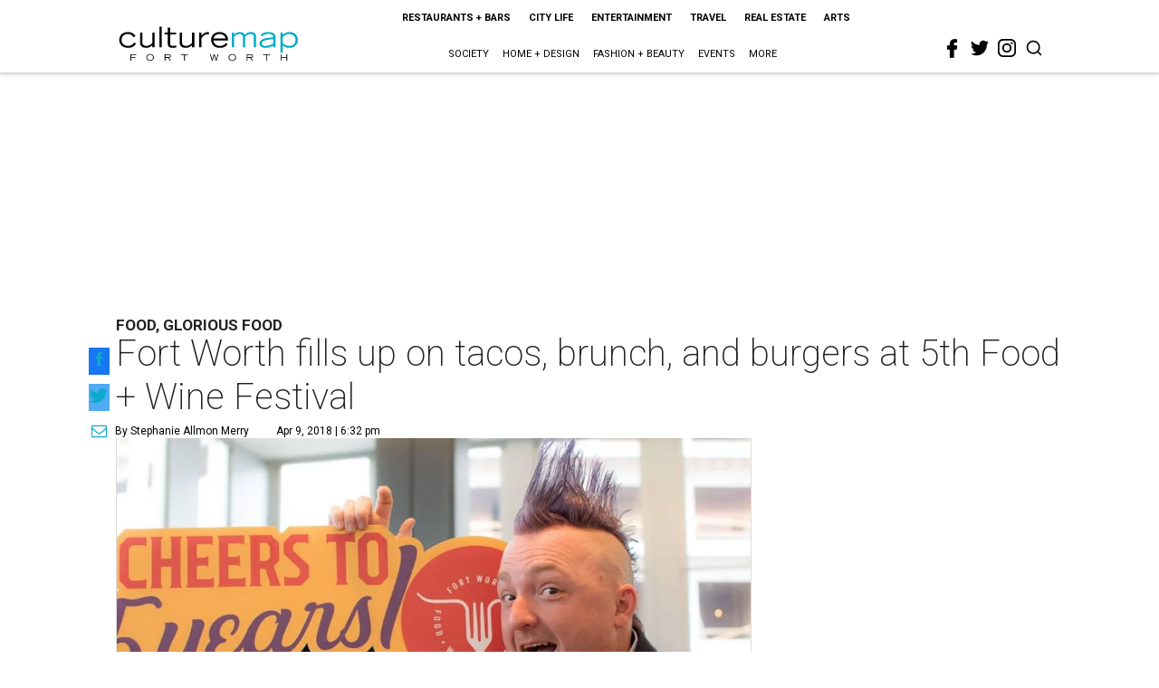

--- FILE ---
content_type: text/html; charset=utf-8
request_url: https://www.google.com/recaptcha/api2/aframe
body_size: 262
content:
<!DOCTYPE HTML><html><head><meta http-equiv="content-type" content="text/html; charset=UTF-8"></head><body><script nonce="IipYuMer2N_TcgXhbViehg">/** Anti-fraud and anti-abuse applications only. See google.com/recaptcha */ try{var clients={'sodar':'https://pagead2.googlesyndication.com/pagead/sodar?'};window.addEventListener("message",function(a){try{if(a.source===window.parent){var b=JSON.parse(a.data);var c=clients[b['id']];if(c){var d=document.createElement('img');d.src=c+b['params']+'&rc='+(localStorage.getItem("rc::a")?sessionStorage.getItem("rc::b"):"");window.document.body.appendChild(d);sessionStorage.setItem("rc::e",parseInt(sessionStorage.getItem("rc::e")||0)+1);localStorage.setItem("rc::h",'1764591459620');}}}catch(b){}});window.parent.postMessage("_grecaptcha_ready", "*");}catch(b){}</script></body></html>